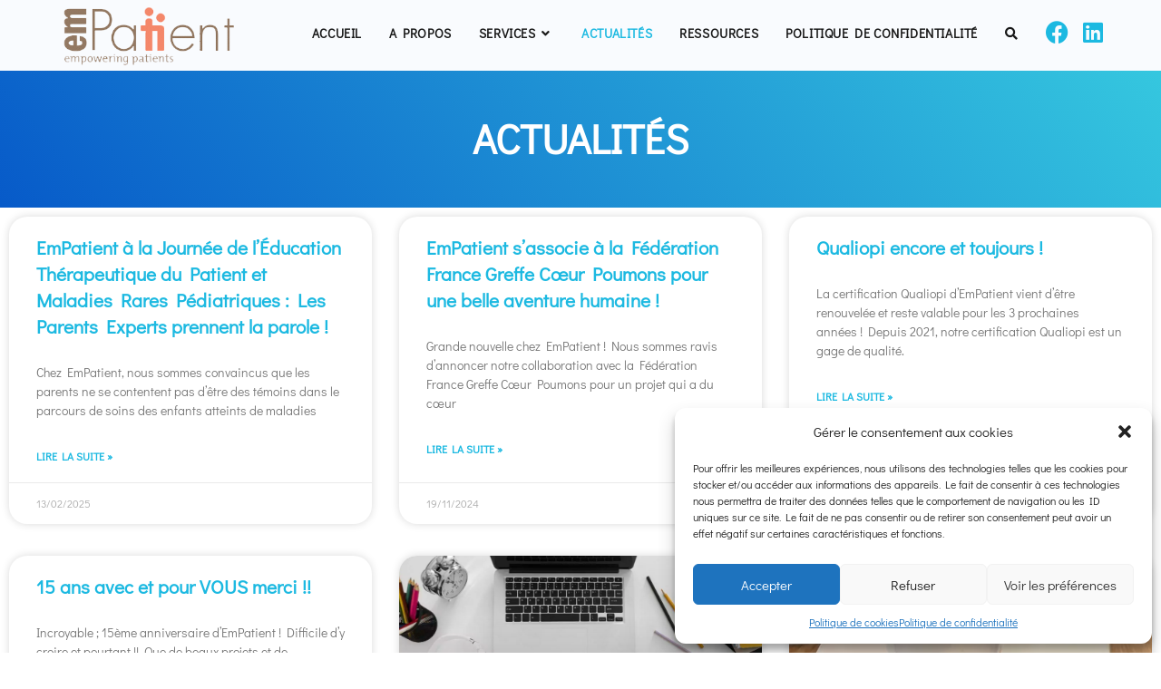

--- FILE ---
content_type: text/html; charset=UTF-8
request_url: https://www.empatient.fr/actualites-empatient/
body_size: 17336
content:
<!DOCTYPE html>
<html class="html" lang="fr-FR">
<head>
	<meta charset="UTF-8">
	<link rel="profile" href="https://gmpg.org/xfn/11">

	<title>Actualités | EmPatient</title>
<meta name='robots' content='noindex, nofollow' />
	<style>img:is([sizes="auto" i], [sizes^="auto," i]) { contain-intrinsic-size: 3000px 1500px }</style>
	<meta property="og:type" content="article" />
<meta property="og:title" content="Actualités" />
<meta property="og:url" content="https://www.empatient.fr/actualites-empatient/" />
<meta property="og:site_name" content="EmPatient" />
<meta name="twitter:card" content="summary_large_image" />
<meta name="twitter:title" content="Actualités" />
<meta name="twitter:site" content="@" />
<meta name="twitter:creator" content="@" />
<meta name="viewport" content="width=device-width, initial-scale=1"><meta name="description" content="EmPatient propose une gamme complète de services et de conseils qui permet d&#039;ancrer les projets d&#039;information, d&#039;accompagnement et d&#039;éducation patient">
<link rel="canonical" href="https://www.empatient.fr/actualites-empatient/">
<meta property="og:url" content="https://www.empatient.fr/actualites-empatient/">
<meta property="og:site_name" content="EmPatient">
<meta property="og:locale" content="fr_FR">
<meta property="og:type" content="article">
<meta property="article:author" content="https://www.facebook.com/EmPatientEP/">
<meta property="article:publisher" content="https://www.facebook.com/EmPatientEP/">
<meta property="og:title" content="Actualités | EmPatient">
<meta property="og:description" content="EmPatient propose une gamme complète de services et de conseils qui permet d&#039;ancrer les projets d&#039;information, d&#039;accompagnement et d&#039;éducation patient">
<meta property="og:image" content="https://www.empatient.fr/wp-content/uploads/2021/03/OG_FB.jpg">
<meta property="og:image:secure_url" content="https://www.empatient.fr/wp-content/uploads/2021/03/OG_FB.jpg">
<meta property="og:image:width" content="1640">
<meta property="og:image:height" content="856">
<meta property="og:image:alt" content="EmPatient">
<meta name="twitter:card" content="summary">
<meta name="twitter:title" content="Actualités | EmPatient">
<meta name="twitter:description" content="EmPatient propose une gamme complète de services et de conseils qui permet d&#039;ancrer les projets d&#039;information, d&#039;accompagnement et d&#039;éducation patient">
<meta name="twitter:image" content="https://www.empatient.fr/wp-content/uploads/2021/01/cropped-logo-extrait-3.png">
<link rel="alternate" type="application/rss+xml" title="EmPatient &raquo; Flux" href="https://www.empatient.fr/feed/" />
<link rel="alternate" type="application/rss+xml" title="EmPatient &raquo; Flux des commentaires" href="https://www.empatient.fr/comments/feed/" />
<style id='classic-theme-styles-inline-css'>
/*! This file is auto-generated */
.wp-block-button__link{color:#fff;background-color:#32373c;border-radius:9999px;box-shadow:none;text-decoration:none;padding:calc(.667em + 2px) calc(1.333em + 2px);font-size:1.125em}.wp-block-file__button{background:#32373c;color:#fff;text-decoration:none}
</style>
<style id='filebird-block-filebird-gallery-style-inline-css'>
ul.filebird-block-filebird-gallery{margin:auto!important;padding:0!important;width:100%}ul.filebird-block-filebird-gallery.layout-grid{display:grid;grid-gap:20px;align-items:stretch;grid-template-columns:repeat(var(--columns),1fr);justify-items:stretch}ul.filebird-block-filebird-gallery.layout-grid li img{border:1px solid #ccc;box-shadow:2px 2px 6px 0 rgba(0,0,0,.3);height:100%;max-width:100%;-o-object-fit:cover;object-fit:cover;width:100%}ul.filebird-block-filebird-gallery.layout-masonry{-moz-column-count:var(--columns);-moz-column-gap:var(--space);column-gap:var(--space);-moz-column-width:var(--min-width);columns:var(--min-width) var(--columns);display:block;overflow:auto}ul.filebird-block-filebird-gallery.layout-masonry li{margin-bottom:var(--space)}ul.filebird-block-filebird-gallery li{list-style:none}ul.filebird-block-filebird-gallery li figure{height:100%;margin:0;padding:0;position:relative;width:100%}ul.filebird-block-filebird-gallery li figure figcaption{background:linear-gradient(0deg,rgba(0,0,0,.7),rgba(0,0,0,.3) 70%,transparent);bottom:0;box-sizing:border-box;color:#fff;font-size:.8em;margin:0;max-height:100%;overflow:auto;padding:3em .77em .7em;position:absolute;text-align:center;width:100%;z-index:2}ul.filebird-block-filebird-gallery li figure figcaption a{color:inherit}

</style>
<style id='global-styles-inline-css'>
:root{--wp--preset--aspect-ratio--square: 1;--wp--preset--aspect-ratio--4-3: 4/3;--wp--preset--aspect-ratio--3-4: 3/4;--wp--preset--aspect-ratio--3-2: 3/2;--wp--preset--aspect-ratio--2-3: 2/3;--wp--preset--aspect-ratio--16-9: 16/9;--wp--preset--aspect-ratio--9-16: 9/16;--wp--preset--color--black: #000000;--wp--preset--color--cyan-bluish-gray: #abb8c3;--wp--preset--color--white: #ffffff;--wp--preset--color--pale-pink: #f78da7;--wp--preset--color--vivid-red: #cf2e2e;--wp--preset--color--luminous-vivid-orange: #ff6900;--wp--preset--color--luminous-vivid-amber: #fcb900;--wp--preset--color--light-green-cyan: #7bdcb5;--wp--preset--color--vivid-green-cyan: #00d084;--wp--preset--color--pale-cyan-blue: #8ed1fc;--wp--preset--color--vivid-cyan-blue: #0693e3;--wp--preset--color--vivid-purple: #9b51e0;--wp--preset--gradient--vivid-cyan-blue-to-vivid-purple: linear-gradient(135deg,rgba(6,147,227,1) 0%,rgb(155,81,224) 100%);--wp--preset--gradient--light-green-cyan-to-vivid-green-cyan: linear-gradient(135deg,rgb(122,220,180) 0%,rgb(0,208,130) 100%);--wp--preset--gradient--luminous-vivid-amber-to-luminous-vivid-orange: linear-gradient(135deg,rgba(252,185,0,1) 0%,rgba(255,105,0,1) 100%);--wp--preset--gradient--luminous-vivid-orange-to-vivid-red: linear-gradient(135deg,rgba(255,105,0,1) 0%,rgb(207,46,46) 100%);--wp--preset--gradient--very-light-gray-to-cyan-bluish-gray: linear-gradient(135deg,rgb(238,238,238) 0%,rgb(169,184,195) 100%);--wp--preset--gradient--cool-to-warm-spectrum: linear-gradient(135deg,rgb(74,234,220) 0%,rgb(151,120,209) 20%,rgb(207,42,186) 40%,rgb(238,44,130) 60%,rgb(251,105,98) 80%,rgb(254,248,76) 100%);--wp--preset--gradient--blush-light-purple: linear-gradient(135deg,rgb(255,206,236) 0%,rgb(152,150,240) 100%);--wp--preset--gradient--blush-bordeaux: linear-gradient(135deg,rgb(254,205,165) 0%,rgb(254,45,45) 50%,rgb(107,0,62) 100%);--wp--preset--gradient--luminous-dusk: linear-gradient(135deg,rgb(255,203,112) 0%,rgb(199,81,192) 50%,rgb(65,88,208) 100%);--wp--preset--gradient--pale-ocean: linear-gradient(135deg,rgb(255,245,203) 0%,rgb(182,227,212) 50%,rgb(51,167,181) 100%);--wp--preset--gradient--electric-grass: linear-gradient(135deg,rgb(202,248,128) 0%,rgb(113,206,126) 100%);--wp--preset--gradient--midnight: linear-gradient(135deg,rgb(2,3,129) 0%,rgb(40,116,252) 100%);--wp--preset--font-size--small: 13px;--wp--preset--font-size--medium: 20px;--wp--preset--font-size--large: 36px;--wp--preset--font-size--x-large: 42px;--wp--preset--spacing--20: 0.44rem;--wp--preset--spacing--30: 0.67rem;--wp--preset--spacing--40: 1rem;--wp--preset--spacing--50: 1.5rem;--wp--preset--spacing--60: 2.25rem;--wp--preset--spacing--70: 3.38rem;--wp--preset--spacing--80: 5.06rem;--wp--preset--shadow--natural: 6px 6px 9px rgba(0, 0, 0, 0.2);--wp--preset--shadow--deep: 12px 12px 50px rgba(0, 0, 0, 0.4);--wp--preset--shadow--sharp: 6px 6px 0px rgba(0, 0, 0, 0.2);--wp--preset--shadow--outlined: 6px 6px 0px -3px rgba(255, 255, 255, 1), 6px 6px rgba(0, 0, 0, 1);--wp--preset--shadow--crisp: 6px 6px 0px rgba(0, 0, 0, 1);}:where(.is-layout-flex){gap: 0.5em;}:where(.is-layout-grid){gap: 0.5em;}body .is-layout-flex{display: flex;}.is-layout-flex{flex-wrap: wrap;align-items: center;}.is-layout-flex > :is(*, div){margin: 0;}body .is-layout-grid{display: grid;}.is-layout-grid > :is(*, div){margin: 0;}:where(.wp-block-columns.is-layout-flex){gap: 2em;}:where(.wp-block-columns.is-layout-grid){gap: 2em;}:where(.wp-block-post-template.is-layout-flex){gap: 1.25em;}:where(.wp-block-post-template.is-layout-grid){gap: 1.25em;}.has-black-color{color: var(--wp--preset--color--black) !important;}.has-cyan-bluish-gray-color{color: var(--wp--preset--color--cyan-bluish-gray) !important;}.has-white-color{color: var(--wp--preset--color--white) !important;}.has-pale-pink-color{color: var(--wp--preset--color--pale-pink) !important;}.has-vivid-red-color{color: var(--wp--preset--color--vivid-red) !important;}.has-luminous-vivid-orange-color{color: var(--wp--preset--color--luminous-vivid-orange) !important;}.has-luminous-vivid-amber-color{color: var(--wp--preset--color--luminous-vivid-amber) !important;}.has-light-green-cyan-color{color: var(--wp--preset--color--light-green-cyan) !important;}.has-vivid-green-cyan-color{color: var(--wp--preset--color--vivid-green-cyan) !important;}.has-pale-cyan-blue-color{color: var(--wp--preset--color--pale-cyan-blue) !important;}.has-vivid-cyan-blue-color{color: var(--wp--preset--color--vivid-cyan-blue) !important;}.has-vivid-purple-color{color: var(--wp--preset--color--vivid-purple) !important;}.has-black-background-color{background-color: var(--wp--preset--color--black) !important;}.has-cyan-bluish-gray-background-color{background-color: var(--wp--preset--color--cyan-bluish-gray) !important;}.has-white-background-color{background-color: var(--wp--preset--color--white) !important;}.has-pale-pink-background-color{background-color: var(--wp--preset--color--pale-pink) !important;}.has-vivid-red-background-color{background-color: var(--wp--preset--color--vivid-red) !important;}.has-luminous-vivid-orange-background-color{background-color: var(--wp--preset--color--luminous-vivid-orange) !important;}.has-luminous-vivid-amber-background-color{background-color: var(--wp--preset--color--luminous-vivid-amber) !important;}.has-light-green-cyan-background-color{background-color: var(--wp--preset--color--light-green-cyan) !important;}.has-vivid-green-cyan-background-color{background-color: var(--wp--preset--color--vivid-green-cyan) !important;}.has-pale-cyan-blue-background-color{background-color: var(--wp--preset--color--pale-cyan-blue) !important;}.has-vivid-cyan-blue-background-color{background-color: var(--wp--preset--color--vivid-cyan-blue) !important;}.has-vivid-purple-background-color{background-color: var(--wp--preset--color--vivid-purple) !important;}.has-black-border-color{border-color: var(--wp--preset--color--black) !important;}.has-cyan-bluish-gray-border-color{border-color: var(--wp--preset--color--cyan-bluish-gray) !important;}.has-white-border-color{border-color: var(--wp--preset--color--white) !important;}.has-pale-pink-border-color{border-color: var(--wp--preset--color--pale-pink) !important;}.has-vivid-red-border-color{border-color: var(--wp--preset--color--vivid-red) !important;}.has-luminous-vivid-orange-border-color{border-color: var(--wp--preset--color--luminous-vivid-orange) !important;}.has-luminous-vivid-amber-border-color{border-color: var(--wp--preset--color--luminous-vivid-amber) !important;}.has-light-green-cyan-border-color{border-color: var(--wp--preset--color--light-green-cyan) !important;}.has-vivid-green-cyan-border-color{border-color: var(--wp--preset--color--vivid-green-cyan) !important;}.has-pale-cyan-blue-border-color{border-color: var(--wp--preset--color--pale-cyan-blue) !important;}.has-vivid-cyan-blue-border-color{border-color: var(--wp--preset--color--vivid-cyan-blue) !important;}.has-vivid-purple-border-color{border-color: var(--wp--preset--color--vivid-purple) !important;}.has-vivid-cyan-blue-to-vivid-purple-gradient-background{background: var(--wp--preset--gradient--vivid-cyan-blue-to-vivid-purple) !important;}.has-light-green-cyan-to-vivid-green-cyan-gradient-background{background: var(--wp--preset--gradient--light-green-cyan-to-vivid-green-cyan) !important;}.has-luminous-vivid-amber-to-luminous-vivid-orange-gradient-background{background: var(--wp--preset--gradient--luminous-vivid-amber-to-luminous-vivid-orange) !important;}.has-luminous-vivid-orange-to-vivid-red-gradient-background{background: var(--wp--preset--gradient--luminous-vivid-orange-to-vivid-red) !important;}.has-very-light-gray-to-cyan-bluish-gray-gradient-background{background: var(--wp--preset--gradient--very-light-gray-to-cyan-bluish-gray) !important;}.has-cool-to-warm-spectrum-gradient-background{background: var(--wp--preset--gradient--cool-to-warm-spectrum) !important;}.has-blush-light-purple-gradient-background{background: var(--wp--preset--gradient--blush-light-purple) !important;}.has-blush-bordeaux-gradient-background{background: var(--wp--preset--gradient--blush-bordeaux) !important;}.has-luminous-dusk-gradient-background{background: var(--wp--preset--gradient--luminous-dusk) !important;}.has-pale-ocean-gradient-background{background: var(--wp--preset--gradient--pale-ocean) !important;}.has-electric-grass-gradient-background{background: var(--wp--preset--gradient--electric-grass) !important;}.has-midnight-gradient-background{background: var(--wp--preset--gradient--midnight) !important;}.has-small-font-size{font-size: var(--wp--preset--font-size--small) !important;}.has-medium-font-size{font-size: var(--wp--preset--font-size--medium) !important;}.has-large-font-size{font-size: var(--wp--preset--font-size--large) !important;}.has-x-large-font-size{font-size: var(--wp--preset--font-size--x-large) !important;}
:where(.wp-block-post-template.is-layout-flex){gap: 1.25em;}:where(.wp-block-post-template.is-layout-grid){gap: 1.25em;}
:where(.wp-block-columns.is-layout-flex){gap: 2em;}:where(.wp-block-columns.is-layout-grid){gap: 2em;}
:root :where(.wp-block-pullquote){font-size: 1.5em;line-height: 1.6;}
</style>
<link rel='stylesheet' id='wpo_min-header-0-css' href='https://www.empatient.fr/wp-content/cache/wpo-minify/1760974803/assets/wpo-minify-header-ebef9256.min.css' media='all' />
<script src="https://www.empatient.fr/wp-content/cache/wpo-minify/1760974803/assets/wpo-minify-header-f5231780.min.js" id="wpo_min-header-0-js"></script>
<link rel="https://api.w.org/" href="https://www.empatient.fr/wp-json/" /><link rel="alternate" title="JSON" type="application/json" href="https://www.empatient.fr/wp-json/wp/v2/pages/318" />
<link rel='shortlink' href='https://www.empatient.fr/?p=318' />
<link rel="alternate" title="oEmbed (JSON)" type="application/json+oembed" href="https://www.empatient.fr/wp-json/oembed/1.0/embed?url=https%3A%2F%2Fwww.empatient.fr%2Factualites-empatient%2F" />
<link rel="alternate" title="oEmbed (XML)" type="text/xml+oembed" href="https://www.empatient.fr/wp-json/oembed/1.0/embed?url=https%3A%2F%2Fwww.empatient.fr%2Factualites-empatient%2F&#038;format=xml" />
			<style>.cmplz-hidden {
					display: none !important;
				}</style><meta name="generator" content="Elementor 3.32.4; features: additional_custom_breakpoints; settings: css_print_method-internal, google_font-enabled, font_display-auto">
			<style>
				.e-con.e-parent:nth-of-type(n+4):not(.e-lazyloaded):not(.e-no-lazyload),
				.e-con.e-parent:nth-of-type(n+4):not(.e-lazyloaded):not(.e-no-lazyload) * {
					background-image: none !important;
				}
				@media screen and (max-height: 1024px) {
					.e-con.e-parent:nth-of-type(n+3):not(.e-lazyloaded):not(.e-no-lazyload),
					.e-con.e-parent:nth-of-type(n+3):not(.e-lazyloaded):not(.e-no-lazyload) * {
						background-image: none !important;
					}
				}
				@media screen and (max-height: 640px) {
					.e-con.e-parent:nth-of-type(n+2):not(.e-lazyloaded):not(.e-no-lazyload),
					.e-con.e-parent:nth-of-type(n+2):not(.e-lazyloaded):not(.e-no-lazyload) * {
						background-image: none !important;
					}
				}
			</style>
			<link rel="icon" href="https://www.empatient.fr/wp-content/uploads/2021/03/cropped-logo_empatient_100_engage-32x32.png" sizes="32x32" />
<link rel="icon" href="https://www.empatient.fr/wp-content/uploads/2021/03/cropped-logo_empatient_100_engage-192x192.png" sizes="192x192" />
<link rel="apple-touch-icon" href="https://www.empatient.fr/wp-content/uploads/2021/03/cropped-logo_empatient_100_engage-180x180.png" />
<meta name="msapplication-TileImage" content="https://www.empatient.fr/wp-content/uploads/2021/03/cropped-logo_empatient_100_engage-270x270.png" />
<!-- OceanWP CSS -->
<style type="text/css">
/* Colors */a:hover,a.light:hover,.theme-heading .text::before,.theme-heading .text::after,#top-bar-content >a:hover,#top-bar-social li.oceanwp-email a:hover,#site-navigation-wrap .dropdown-menu >li >a:hover,#site-header.medium-header #medium-searchform button:hover,.oceanwp-mobile-menu-icon a:hover,.blog-entry.post .blog-entry-header .entry-title a:hover,.blog-entry.post .blog-entry-readmore a:hover,.blog-entry.thumbnail-entry .blog-entry-category a,ul.meta li a:hover,.dropcap,.single nav.post-navigation .nav-links .title,body .related-post-title a:hover,body #wp-calendar caption,body .contact-info-widget.default i,body .contact-info-widget.big-icons i,body .custom-links-widget .oceanwp-custom-links li a:hover,body .custom-links-widget .oceanwp-custom-links li a:hover:before,body .posts-thumbnails-widget li a:hover,body .social-widget li.oceanwp-email a:hover,.comment-author .comment-meta .comment-reply-link,#respond #cancel-comment-reply-link:hover,#footer-widgets .footer-box a:hover,#footer-bottom a:hover,#footer-bottom #footer-bottom-menu a:hover,.sidr a:hover,.sidr-class-dropdown-toggle:hover,.sidr-class-menu-item-has-children.active >a,.sidr-class-menu-item-has-children.active >a >.sidr-class-dropdown-toggle,input[type=checkbox]:checked:before{color:#1cb9e1}.single nav.post-navigation .nav-links .title .owp-icon use,.blog-entry.post .blog-entry-readmore a:hover .owp-icon use,body .contact-info-widget.default .owp-icon use,body .contact-info-widget.big-icons .owp-icon use{stroke:#1cb9e1}input[type="button"],input[type="reset"],input[type="submit"],button[type="submit"],.button,#site-navigation-wrap .dropdown-menu >li.btn >a >span,.thumbnail:hover i,.thumbnail:hover .link-post-svg-icon,.post-quote-content,.omw-modal .omw-close-modal,body .contact-info-widget.big-icons li:hover i,body .contact-info-widget.big-icons li:hover .owp-icon,body div.wpforms-container-full .wpforms-form input[type=submit],body div.wpforms-container-full .wpforms-form button[type=submit],body div.wpforms-container-full .wpforms-form .wpforms-page-button,.woocommerce-cart .wp-element-button,.woocommerce-checkout .wp-element-button,.wp-block-button__link{background-color:#1cb9e1}.widget-title{border-color:#1cb9e1}blockquote{border-color:#1cb9e1}.wp-block-quote{border-color:#1cb9e1}#searchform-dropdown{border-color:#1cb9e1}.dropdown-menu .sub-menu{border-color:#1cb9e1}.blog-entry.large-entry .blog-entry-readmore a:hover{border-color:#1cb9e1}.oceanwp-newsletter-form-wrap input[type="email"]:focus{border-color:#1cb9e1}.social-widget li.oceanwp-email a:hover{border-color:#1cb9e1}#respond #cancel-comment-reply-link:hover{border-color:#1cb9e1}body .contact-info-widget.big-icons li:hover i{border-color:#1cb9e1}body .contact-info-widget.big-icons li:hover .owp-icon{border-color:#1cb9e1}#footer-widgets .oceanwp-newsletter-form-wrap input[type="email"]:focus{border-color:#1cb9e1}input[type="button"]:hover,input[type="reset"]:hover,input[type="submit"]:hover,button[type="submit"]:hover,input[type="button"]:focus,input[type="reset"]:focus,input[type="submit"]:focus,button[type="submit"]:focus,.button:hover,.button:focus,#site-navigation-wrap .dropdown-menu >li.btn >a:hover >span,.post-quote-author,.omw-modal .omw-close-modal:hover,body div.wpforms-container-full .wpforms-form input[type=submit]:hover,body div.wpforms-container-full .wpforms-form button[type=submit]:hover,body div.wpforms-container-full .wpforms-form .wpforms-page-button:hover,.woocommerce-cart .wp-element-button:hover,.woocommerce-checkout .wp-element-button:hover,.wp-block-button__link:hover{background-color:#f3886f}a{color:#1cb9e1}a .owp-icon use{stroke:#1cb9e1}a:hover{color:#f3886f}a:hover .owp-icon use{stroke:#f3886f}body .theme-button,body input[type="submit"],body button[type="submit"],body button,body .button,body div.wpforms-container-full .wpforms-form input[type=submit],body div.wpforms-container-full .wpforms-form button[type=submit],body div.wpforms-container-full .wpforms-form .wpforms-page-button,.woocommerce-cart .wp-element-button,.woocommerce-checkout .wp-element-button,.wp-block-button__link{background-color:#1cb9e1}body .theme-button:hover,body input[type="submit"]:hover,body button[type="submit"]:hover,body button:hover,body .button:hover,body div.wpforms-container-full .wpforms-form input[type=submit]:hover,body div.wpforms-container-full .wpforms-form input[type=submit]:active,body div.wpforms-container-full .wpforms-form button[type=submit]:hover,body div.wpforms-container-full .wpforms-form button[type=submit]:active,body div.wpforms-container-full .wpforms-form .wpforms-page-button:hover,body div.wpforms-container-full .wpforms-form .wpforms-page-button:active,.woocommerce-cart .wp-element-button:hover,.woocommerce-checkout .wp-element-button:hover,.wp-block-button__link:hover{background-color:#f3886f}body .theme-button,body input[type="submit"],body button[type="submit"],body button,body .button,body div.wpforms-container-full .wpforms-form input[type=submit],body div.wpforms-container-full .wpforms-form button[type=submit],body div.wpforms-container-full .wpforms-form .wpforms-page-button,.woocommerce-cart .wp-element-button,.woocommerce-checkout .wp-element-button,.wp-block-button__link{border-color:#ffffff}body .theme-button:hover,body input[type="submit"]:hover,body button[type="submit"]:hover,body button:hover,body .button:hover,body div.wpforms-container-full .wpforms-form input[type=submit]:hover,body div.wpforms-container-full .wpforms-form input[type=submit]:active,body div.wpforms-container-full .wpforms-form button[type=submit]:hover,body div.wpforms-container-full .wpforms-form button[type=submit]:active,body div.wpforms-container-full .wpforms-form .wpforms-page-button:hover,body div.wpforms-container-full .wpforms-form .wpforms-page-button:active,.woocommerce-cart .wp-element-button:hover,.woocommerce-checkout .wp-element-button:hover,.wp-block-button__link:hover{border-color:#ffffff}.page-header .page-header-title,.page-header.background-image-page-header .page-header-title{color:#ffffff}body{color:#181818}h1,h2,h3,h4,h5,h6,.theme-heading,.widget-title,.oceanwp-widget-recent-posts-title,.comment-reply-title,.entry-title,.sidebar-box .widget-title{color:#181818}/* OceanWP Style Settings CSS */.container{width:1600px}body{background-position:center right}body{background-repeat:no-repeat}body{background-size:cover}.theme-button,input[type="submit"],button[type="submit"],button,.button,body div.wpforms-container-full .wpforms-form input[type=submit],body div.wpforms-container-full .wpforms-form button[type=submit],body div.wpforms-container-full .wpforms-form .wpforms-page-button{border-style:solid}.theme-button,input[type="submit"],button[type="submit"],button,.button,body div.wpforms-container-full .wpforms-form input[type=submit],body div.wpforms-container-full .wpforms-form button[type=submit],body div.wpforms-container-full .wpforms-form .wpforms-page-button{border-width:1px}form input[type="text"],form input[type="password"],form input[type="email"],form input[type="url"],form input[type="date"],form input[type="month"],form input[type="time"],form input[type="datetime"],form input[type="datetime-local"],form input[type="week"],form input[type="number"],form input[type="search"],form input[type="tel"],form input[type="color"],form select,form textarea,.woocommerce .woocommerce-checkout .select2-container--default .select2-selection--single{border-style:solid}body div.wpforms-container-full .wpforms-form input[type=date],body div.wpforms-container-full .wpforms-form input[type=datetime],body div.wpforms-container-full .wpforms-form input[type=datetime-local],body div.wpforms-container-full .wpforms-form input[type=email],body div.wpforms-container-full .wpforms-form input[type=month],body div.wpforms-container-full .wpforms-form input[type=number],body div.wpforms-container-full .wpforms-form input[type=password],body div.wpforms-container-full .wpforms-form input[type=range],body div.wpforms-container-full .wpforms-form input[type=search],body div.wpforms-container-full .wpforms-form input[type=tel],body div.wpforms-container-full .wpforms-form input[type=text],body div.wpforms-container-full .wpforms-form input[type=time],body div.wpforms-container-full .wpforms-form input[type=url],body div.wpforms-container-full .wpforms-form input[type=week],body div.wpforms-container-full .wpforms-form select,body div.wpforms-container-full .wpforms-form textarea{border-style:solid}form input[type="text"],form input[type="password"],form input[type="email"],form input[type="url"],form input[type="date"],form input[type="month"],form input[type="time"],form input[type="datetime"],form input[type="datetime-local"],form input[type="week"],form input[type="number"],form input[type="search"],form input[type="tel"],form input[type="color"],form select,form textarea{border-radius:3px}body div.wpforms-container-full .wpforms-form input[type=date],body div.wpforms-container-full .wpforms-form input[type=datetime],body div.wpforms-container-full .wpforms-form input[type=datetime-local],body div.wpforms-container-full .wpforms-form input[type=email],body div.wpforms-container-full .wpforms-form input[type=month],body div.wpforms-container-full .wpforms-form input[type=number],body div.wpforms-container-full .wpforms-form input[type=password],body div.wpforms-container-full .wpforms-form input[type=range],body div.wpforms-container-full .wpforms-form input[type=search],body div.wpforms-container-full .wpforms-form input[type=tel],body div.wpforms-container-full .wpforms-form input[type=text],body div.wpforms-container-full .wpforms-form input[type=time],body div.wpforms-container-full .wpforms-form input[type=url],body div.wpforms-container-full .wpforms-form input[type=week],body div.wpforms-container-full .wpforms-form select,body div.wpforms-container-full .wpforms-form textarea{border-radius:3px}/* Header */#site-header,.has-transparent-header .is-sticky #site-header,.has-vh-transparent .is-sticky #site-header.vertical-header,#searchform-header-replace{background-color:#f9fbfe}#site-header.has-header-media .overlay-header-media{background-color:rgba(0,0,0,0.5)}#site-header{border-color:rgba(255,255,255,0)}#site-logo #site-logo-inner a img,#site-header.center-header #site-navigation-wrap .middle-site-logo a img{max-width:200px}.effect-one #site-navigation-wrap .dropdown-menu >li >a.menu-link >span:after,.effect-three #site-navigation-wrap .dropdown-menu >li >a.menu-link >span:after,.effect-five #site-navigation-wrap .dropdown-menu >li >a.menu-link >span:before,.effect-five #site-navigation-wrap .dropdown-menu >li >a.menu-link >span:after,.effect-nine #site-navigation-wrap .dropdown-menu >li >a.menu-link >span:before,.effect-nine #site-navigation-wrap .dropdown-menu >li >a.menu-link >span:after{background-color:#967961}.effect-four #site-navigation-wrap .dropdown-menu >li >a.menu-link >span:before,.effect-four #site-navigation-wrap .dropdown-menu >li >a.menu-link >span:after,.effect-seven #site-navigation-wrap .dropdown-menu >li >a.menu-link:hover >span:after,.effect-seven #site-navigation-wrap .dropdown-menu >li.sfHover >a.menu-link >span:after{color:#967961}.effect-seven #site-navigation-wrap .dropdown-menu >li >a.menu-link:hover >span:after,.effect-seven #site-navigation-wrap .dropdown-menu >li.sfHover >a.menu-link >span:after{text-shadow:10px 0 #967961,-10px 0 #967961}#site-navigation-wrap .dropdown-menu >li >a,.oceanwp-mobile-menu-icon a,#searchform-header-replace-close{color:#181818}#site-navigation-wrap .dropdown-menu >li >a .owp-icon use,.oceanwp-mobile-menu-icon a .owp-icon use,#searchform-header-replace-close .owp-icon use{stroke:#181818}#site-navigation-wrap .dropdown-menu >li >a:hover,.oceanwp-mobile-menu-icon a:hover,#searchform-header-replace-close:hover{color:#f3886f}#site-navigation-wrap .dropdown-menu >li >a:hover .owp-icon use,.oceanwp-mobile-menu-icon a:hover .owp-icon use,#searchform-header-replace-close:hover .owp-icon use{stroke:#f3886f}#site-navigation-wrap .dropdown-menu >.current-menu-item >a,#site-navigation-wrap .dropdown-menu >.current-menu-ancestor >a,#site-navigation-wrap .dropdown-menu >.current-menu-item >a:hover,#site-navigation-wrap .dropdown-menu >.current-menu-ancestor >a:hover{color:#1cb9e1}.dropdown-menu .sub-menu,#searchform-dropdown,.current-shop-items-dropdown{border-color:#1cb9e1}.dropdown-menu ul li a.menu-link:hover{color:#f3886f}.dropdown-menu ul li a.menu-link:hover .owp-icon use{stroke:#f3886f}.dropdown-menu ul li a.menu-link:hover{background-color:#ffffff}.oceanwp-social-menu ul li a,.oceanwp-social-menu .colored ul li a,.oceanwp-social-menu .minimal ul li a,.oceanwp-social-menu .dark ul li a{font-size:25px}.oceanwp-social-menu ul li a .owp-icon,.oceanwp-social-menu .colored ul li a .owp-icon,.oceanwp-social-menu .minimal ul li a .owp-icon,.oceanwp-social-menu .dark ul li a .owp-icon{width:25px;height:25px}.oceanwp-social-menu.simple-social ul li a{background-color:rgba(255,255,255,0)}.oceanwp-social-menu.simple-social ul li a{color:#1cb9e1}.oceanwp-social-menu.simple-social ul li a .owp-icon use{stroke:#1cb9e1}/* Topbar */#top-bar-social li a{font-size:18px}#top-bar-social li a{color:#1cb9e1}#top-bar-social li a .owp-icon use{stroke:#1cb9e1}#top-bar-social li a:hover{color:#f3886f!important}#top-bar-social li a:hover .owp-icon use{stroke:#f3886f!important}/* Blog CSS */.ocean-single-post-header ul.meta-item li a:hover{color:#333333}/* Sidebar */.sidebar-box .widget-title{color:#181818}.widget-title{border-color:#1cb9e1}.sidebar-box,.footer-box{color:#181818}/* Typography */body{font-family:'Didact Gothic';font-size:18px;line-height:1.5}h1,h2,h3,h4,h5,h6,.theme-heading,.widget-title,.oceanwp-widget-recent-posts-title,.comment-reply-title,.entry-title,.sidebar-box .widget-title{font-family:'Didact Gothic';line-height:1.5}h1{font-size:23px;line-height:1.4}h2{font-size:20px;line-height:1.4}h3{font-size:18px;line-height:1.4}h4{font-size:17px;line-height:1.4}h5{font-size:14px;line-height:1.4}h6{font-size:15px;line-height:1.4}.page-header .page-header-title,.page-header.background-image-page-header .page-header-title{font-size:32px;line-height:1.4}.page-header .page-subheading{font-size:15px;line-height:1.8}.site-breadcrumbs,.site-breadcrumbs a{font-size:13px;line-height:1.4}#top-bar-content,#top-bar-social-alt{font-size:12px;line-height:1.8}#site-logo a.site-logo-text{font-size:24px;line-height:1.8}#site-navigation-wrap .dropdown-menu >li >a,#site-header.full_screen-header .fs-dropdown-menu >li >a,#site-header.top-header #site-navigation-wrap .dropdown-menu >li >a,#site-header.center-header #site-navigation-wrap .dropdown-menu >li >a,#site-header.medium-header #site-navigation-wrap .dropdown-menu >li >a,.oceanwp-mobile-menu-icon a{font-family:'Didact Gothic';font-size:14px;font-weight:900;text-transform:uppercase}.dropdown-menu ul li a.menu-link,#site-header.full_screen-header .fs-dropdown-menu ul.sub-menu li a{font-family:'Didact Gothic';font-size:13px;line-height:1.5;letter-spacing:.6px;font-weight:900;text-transform:uppercase}.sidr-class-dropdown-menu li a,a.sidr-class-toggle-sidr-close,#mobile-dropdown ul li a,body #mobile-fullscreen ul li a{font-size:15px;line-height:1.8}.blog-entry.post .blog-entry-header .entry-title a{font-size:16px;line-height:1.4;font-weight:700}.ocean-single-post-header .single-post-title{font-size:34px;line-height:1.4;letter-spacing:.6px}.ocean-single-post-header ul.meta-item li,.ocean-single-post-header ul.meta-item li a{font-size:13px;line-height:1.4;letter-spacing:.6px}.ocean-single-post-header .post-author-name,.ocean-single-post-header .post-author-name a{font-size:14px;line-height:1.4;letter-spacing:.6px}.ocean-single-post-header .post-author-description{font-size:12px;line-height:1.4;letter-spacing:.6px}.single-post .entry-title{line-height:1.4;letter-spacing:.6px}.single-post ul.meta li,.single-post ul.meta li a{font-size:14px;line-height:1.4;letter-spacing:.6px}.sidebar-box .widget-title,.sidebar-box.widget_block .wp-block-heading{font-size:16px;line-height:1;letter-spacing:.1px;font-weight:600;text-transform:uppercase}.sidebar-box,.footer-box{font-size:15px;font-weight:600}#footer-widgets .footer-box .widget-title{font-size:13px;line-height:1;letter-spacing:1px}#footer-bottom #copyright{font-size:12px;line-height:1}#footer-bottom #footer-bottom-menu{font-size:12px;line-height:1}.woocommerce-store-notice.demo_store{line-height:2;letter-spacing:1.5px}.demo_store .woocommerce-store-notice__dismiss-link{line-height:2;letter-spacing:1.5px}.woocommerce ul.products li.product li.title h2,.woocommerce ul.products li.product li.title a{font-size:14px;line-height:1.5}.woocommerce ul.products li.product li.category,.woocommerce ul.products li.product li.category a{font-size:12px;line-height:1}.woocommerce ul.products li.product .price{font-size:18px;line-height:1}.woocommerce ul.products li.product .button,.woocommerce ul.products li.product .product-inner .added_to_cart{font-size:12px;line-height:1.5;letter-spacing:1px}.woocommerce ul.products li.owp-woo-cond-notice span,.woocommerce ul.products li.owp-woo-cond-notice a{font-size:16px;line-height:1;letter-spacing:1px;font-weight:600;text-transform:capitalize}.woocommerce div.product .product_title{font-size:24px;line-height:1.4;letter-spacing:.6px}.woocommerce div.product p.price{font-size:36px;line-height:1}.woocommerce .owp-btn-normal .summary form button.button,.woocommerce .owp-btn-big .summary form button.button,.woocommerce .owp-btn-very-big .summary form button.button{font-size:12px;line-height:1.5;letter-spacing:1px;text-transform:uppercase}.woocommerce div.owp-woo-single-cond-notice span,.woocommerce div.owp-woo-single-cond-notice a{font-size:18px;line-height:2;letter-spacing:1.5px;font-weight:600;text-transform:capitalize}.ocean-preloader--active .preloader-after-content{font-size:20px;line-height:1.8;letter-spacing:.6px}
</style></head>

<body data-cmplz=1 class="wp-singular page-template-default page page-id-318 wp-custom-logo wp-embed-responsive wp-theme-oceanwp theme--oceanwp oceanwp-theme dropdown-mobile default-breakpoint content-full-screen page-header-disabled has-blog-grid elementor-default elementor-kit-1976 elementor-page elementor-page-318" itemscope="itemscope" itemtype="https://schema.org/WebPage">

	
	
	<div id="outer-wrap" class="site clr">

		<a class="skip-link screen-reader-text" href="#main">Skip to content</a>

		
		<div id="wrap" class="clr">

			
			
<header id="site-header" class="minimal-header has-social effect-seven clr" data-height="74" itemscope="itemscope" itemtype="https://schema.org/WPHeader" role="banner">

	
					
			<div id="site-header-inner" class="clr container">

				
				

<div id="site-logo" class="clr" itemscope itemtype="https://schema.org/Brand" >

	
	<div id="site-logo-inner" class="clr">

		<a href="https://www.empatient.fr/" class="custom-logo-link" rel="home"><img width="301" height="116" src="https://www.empatient.fr/wp-content/uploads/2021/01/cropped-logo-extrait-3.png" class="custom-logo" alt="logo_empatient" decoding="async" /></a>
	</div><!-- #site-logo-inner -->

	
	
</div><!-- #site-logo -->


<div class="oceanwp-social-menu clr simple-social">

	<div class="social-menu-inner clr">

		
			<ul aria-label="Liens sociaux">

				<li class="oceanwp-facebook"><a href="https://www.facebook.com/EmPatientEP/" aria-label="Facebook (opens in a new tab)" target="_blank" rel="noopener noreferrer"><i class=" fab fa-facebook" aria-hidden="true" role="img"></i></a></li><li class="oceanwp-linkedin"><a href="https://fr.linkedin.com/company/empatient-empowering-patient-" aria-label="LinkedIn (opens in a new tab)" target="_blank" rel="noopener noreferrer"><i class=" fab fa-linkedin" aria-hidden="true" role="img"></i></a></li>
			</ul>

		
	</div>

</div>
			<div id="site-navigation-wrap" class="clr">
			
			
			
			<nav id="site-navigation" class="navigation main-navigation clr" itemscope="itemscope" itemtype="https://schema.org/SiteNavigationElement" role="navigation" >

				<ul id="menu-menu-principal" class="main-menu dropdown-menu sf-menu"><li id="menu-item-173" class="menu-item menu-item-type-post_type menu-item-object-page menu-item-home menu-item-173"><a href="https://www.empatient.fr/" class="menu-link"><span class="text-wrap">Accueil</span></a></li><li id="menu-item-316" class="menu-item menu-item-type-post_type menu-item-object-page menu-item-316"><a href="https://www.empatient.fr/a-propos-empatient-accompagnement-patient/" class="menu-link"><span class="text-wrap">A propos</span></a></li><li id="menu-item-280" class="menu-item menu-item-type-post_type menu-item-object-page menu-item-has-children dropdown menu-item-280 megamenu-li full-mega"><a href="https://www.empatient.fr/services-empatient-enquetes-formations-accompagnement-patients/" class="menu-link"><span class="text-wrap">Services<i class="nav-arrow fa fa-angle-down" aria-hidden="true" role="img"></i></span></a>
<ul class="megamenu col-5 sub-menu">
	<li id="menu-item-301" class="menu-item menu-item-type-post_type menu-item-object-page menu-item-301"><a href="https://www.empatient.fr/services-empatient-enquetes-formations-accompagnement-patients/enquetes-insights-patients/" class="menu-link"><span class="text-wrap"><i class="icon before line-icon icon-speech" aria-hidden="true"></i><span class="menu-text">Enquêtes &#038; Insights patients</span></span></a></li>	<li id="menu-item-300" class="menu-item menu-item-type-post_type menu-item-object-page menu-item-300"><a href="https://www.empatient.fr/services-empatient-enquetes-formations-accompagnement-patients/information-apprentissage-engagement-patients/" class="menu-link"><span class="text-wrap"><i class="icon before line-icon icon-graph" aria-hidden="true"></i><span class="menu-text">Information, Apprentissage &#038; Engagement patients</span></span></a></li>	<li id="menu-item-299" class="menu-item menu-item-type-post_type menu-item-object-page menu-item-299"><a href="https://www.empatient.fr/services-empatient-enquetes-formations-accompagnement-patients/formations-accompagnement-education-patients/" class="menu-link"><span class="text-wrap"><i class="icon before line-icon icon-book-open" aria-hidden="true"></i><span class="menu-text">Formations accompagnement &#038; éducation patients</span></span></a></li>	<li id="menu-item-298" class="menu-item menu-item-type-post_type menu-item-object-page menu-item-298"><a href="https://www.empatient.fr/services-empatient-enquetes-formations-accompagnement-patients/co-construction-partenariats-associatifs/" class="menu-link"><span class="text-wrap"><i class="icon before line-icon icon-people" aria-hidden="true"></i><span class="menu-text">Co-construction &#038; Partenariats associatifs</span></span></a></li>	<li id="menu-item-297" class="menu-item menu-item-type-post_type menu-item-object-page menu-item-297"><a href="https://www.empatient.fr/services-empatient-enquetes-formations-accompagnement-patients/evaluation-en-sante-publique/" class="menu-link"><span class="text-wrap"><i class="icon before line-icon icon-magnifier-add" aria-hidden="true"></i><span class="menu-text">Evaluation en santé publique</span></span></a></li></ul>
</li><li id="menu-item-320" class="menu-item menu-item-type-post_type menu-item-object-page current-menu-item page_item page-item-318 current_page_item menu-item-320"><a href="https://www.empatient.fr/actualites-empatient/" class="menu-link"><span class="text-wrap">Actualités</span></a></li><li id="menu-item-1701" class="menu-item menu-item-type-post_type menu-item-object-page menu-item-1701"><a href="https://www.empatient.fr/ressources-empatient-patients/" class="menu-link"><span class="text-wrap">Ressources</span></a></li><li id="menu-item-2540" class="menu-item menu-item-type-post_type menu-item-object-page menu-item-privacy-policy menu-item-2540"><a href="https://www.empatient.fr/politique-de-confidentialite/" class="menu-link"><span class="text-wrap">Politique de confidentialité</span></a></li><li class="search-toggle-li" ><a href="https://www.empatient.fr/#" class="site-search-toggle search-dropdown-toggle"><span class="screen-reader-text">Toggle website search</span><i class=" fas fa-search" aria-hidden="true" role="img"></i></a></li></ul>
<div id="searchform-dropdown" class="header-searchform-wrap clr" >
	
<form aria-label="Rechercher sur ce site" role="search" method="get" class="searchform" action="https://www.empatient.fr/">	
	<input aria-label="Insérer une requête de recherche" type="search" id="ocean-search-form-1" class="field" autocomplete="off" placeholder="Rechercher" name="s">
		</form>
</div><!-- #searchform-dropdown -->

			</nav><!-- #site-navigation -->

			
			
					</div><!-- #site-navigation-wrap -->
			
		
	
				
	
	<div class="oceanwp-mobile-menu-icon clr mobile-right">

		
		
		
		<a href="https://www.empatient.fr/#mobile-menu-toggle" class="mobile-menu"  aria-label="Menu mobile">
							<i class="fa fa-bars" aria-hidden="true"></i>
								<span class="oceanwp-text">Menu</span>
				<span class="oceanwp-close-text">Fermer</span>
						</a>

		
		
		
	</div><!-- #oceanwp-mobile-menu-navbar -->

	

			</div><!-- #site-header-inner -->

			
<div id="mobile-dropdown" class="clr" >

	<nav class="clr has-social" itemscope="itemscope" itemtype="https://schema.org/SiteNavigationElement">

		<ul id="menu-menu-principal-1" class="menu"><li class="menu-item menu-item-type-post_type menu-item-object-page menu-item-home menu-item-173"><a href="https://www.empatient.fr/">Accueil</a></li>
<li class="menu-item menu-item-type-post_type menu-item-object-page menu-item-316"><a href="https://www.empatient.fr/a-propos-empatient-accompagnement-patient/">A propos</a></li>
<li class="menu-item menu-item-type-post_type menu-item-object-page menu-item-has-children menu-item-280"><a href="https://www.empatient.fr/services-empatient-enquetes-formations-accompagnement-patients/">Services</a>
<ul class="sub-menu">
	<li class="menu-item menu-item-type-post_type menu-item-object-page menu-item-301"><a href="https://www.empatient.fr/services-empatient-enquetes-formations-accompagnement-patients/enquetes-insights-patients/"><i class="icon before line-icon icon-speech" aria-hidden="true"></i><span class="menu-text">Enquêtes &#038; Insights patients</span></a></li>
	<li class="menu-item menu-item-type-post_type menu-item-object-page menu-item-300"><a href="https://www.empatient.fr/services-empatient-enquetes-formations-accompagnement-patients/information-apprentissage-engagement-patients/"><i class="icon before line-icon icon-graph" aria-hidden="true"></i><span class="menu-text">Information, Apprentissage &#038; Engagement patients</span></a></li>
	<li class="menu-item menu-item-type-post_type menu-item-object-page menu-item-299"><a href="https://www.empatient.fr/services-empatient-enquetes-formations-accompagnement-patients/formations-accompagnement-education-patients/"><i class="icon before line-icon icon-book-open" aria-hidden="true"></i><span class="menu-text">Formations accompagnement &#038; éducation patients</span></a></li>
	<li class="menu-item menu-item-type-post_type menu-item-object-page menu-item-298"><a href="https://www.empatient.fr/services-empatient-enquetes-formations-accompagnement-patients/co-construction-partenariats-associatifs/"><i class="icon before line-icon icon-people" aria-hidden="true"></i><span class="menu-text">Co-construction &#038; Partenariats associatifs</span></a></li>
	<li class="menu-item menu-item-type-post_type menu-item-object-page menu-item-297"><a href="https://www.empatient.fr/services-empatient-enquetes-formations-accompagnement-patients/evaluation-en-sante-publique/"><i class="icon before line-icon icon-magnifier-add" aria-hidden="true"></i><span class="menu-text">Evaluation en santé publique</span></a></li>
</ul>
</li>
<li class="menu-item menu-item-type-post_type menu-item-object-page current-menu-item page_item page-item-318 current_page_item menu-item-320"><a href="https://www.empatient.fr/actualites-empatient/" aria-current="page">Actualités</a></li>
<li class="menu-item menu-item-type-post_type menu-item-object-page menu-item-1701"><a href="https://www.empatient.fr/ressources-empatient-patients/">Ressources</a></li>
<li class="menu-item menu-item-type-post_type menu-item-object-page menu-item-privacy-policy menu-item-2540"><a rel="privacy-policy" href="https://www.empatient.fr/politique-de-confidentialite/">Politique de confidentialité</a></li>
<li class="search-toggle-li" ><a href="https://www.empatient.fr/#" class="site-search-toggle search-dropdown-toggle"><span class="screen-reader-text">Toggle website search</span><i class=" fas fa-search" aria-hidden="true" role="img"></i></a></li></ul>
<div class="oceanwp-social-menu clr simple-social">

	<div class="social-menu-inner clr">

		
			<ul aria-label="Liens sociaux">

				<li class="oceanwp-facebook"><a href="https://www.facebook.com/EmPatientEP/" aria-label="Facebook (opens in a new tab)" target="_blank" rel="noopener noreferrer"><i class=" fab fa-facebook" aria-hidden="true" role="img"></i></a></li><li class="oceanwp-linkedin"><a href="https://fr.linkedin.com/company/empatient-empowering-patient-" aria-label="LinkedIn (opens in a new tab)" target="_blank" rel="noopener noreferrer"><i class=" fab fa-linkedin" aria-hidden="true" role="img"></i></a></li>
			</ul>

		
	</div>

</div>

<div id="mobile-menu-search" class="clr">
	<form aria-label="Rechercher sur ce site" method="get" action="https://www.empatient.fr/" class="mobile-searchform">
		<input aria-label="Insérer une requête de recherche" value="" class="field" id="ocean-mobile-search-2" type="search" name="s" autocomplete="off" placeholder="Rechercher" />
		<button aria-label="Envoyer la recherche" type="submit" class="searchform-submit">
			<i class=" fas fa-search" aria-hidden="true" role="img"></i>		</button>
					</form>
</div><!-- .mobile-menu-search -->

	</nav>

</div>

			
			
		
		
</header><!-- #site-header -->


			
			<main id="main" class="site-main clr"  role="main">

				
	
	<div id="content-wrap" class="container clr">

		
		<div id="primary" class="content-area clr">

			
			<div id="content" class="site-content clr">

				
				
<article class="single-page-article clr">

	
<div class="entry clr" itemprop="text">

	
			<div data-elementor-type="wp-page" data-elementor-id="318" class="elementor elementor-318" data-elementor-post-type="page">
						<section class="elementor-section elementor-top-section elementor-element elementor-element-479912d elementor-section-boxed elementor-section-height-default elementor-section-height-default" data-id="479912d" data-element_type="section" data-settings="{&quot;background_background&quot;:&quot;gradient&quot;}">
							<div class="elementor-background-overlay"></div>
							<div class="elementor-container elementor-column-gap-default">
					<div class="elementor-column elementor-col-100 elementor-top-column elementor-element elementor-element-502935b" data-id="502935b" data-element_type="column">
			<div class="elementor-widget-wrap elementor-element-populated">
						<div class="elementor-element elementor-element-a9bcdf7 elementor-widget elementor-widget-heading" data-id="a9bcdf7" data-element_type="widget" data-widget_type="heading.default">
				<div class="elementor-widget-container">
					<h1 class="elementor-heading-title elementor-size-default">Actualités</h1>				</div>
				</div>
					</div>
		</div>
					</div>
		</section>
				<section class="elementor-section elementor-top-section elementor-element elementor-element-f257465 elementor-section-boxed elementor-section-height-default elementor-section-height-default" data-id="f257465" data-element_type="section">
						<div class="elementor-container elementor-column-gap-default">
					<div class="elementor-column elementor-col-100 elementor-top-column elementor-element elementor-element-dd750c7" data-id="dd750c7" data-element_type="column">
			<div class="elementor-widget-wrap elementor-element-populated">
						<div class="elementor-element elementor-element-932cee0 elementor-grid-3 elementor-grid-tablet-2 elementor-grid-mobile-1 elementor-posts--thumbnail-top elementor-card-shadow-yes elementor-posts__hover-gradient elementor-widget elementor-widget-posts" data-id="932cee0" data-element_type="widget" data-settings="{&quot;pagination_type&quot;:&quot;numbers&quot;,&quot;cards_columns&quot;:&quot;3&quot;,&quot;cards_columns_tablet&quot;:&quot;2&quot;,&quot;cards_columns_mobile&quot;:&quot;1&quot;,&quot;cards_row_gap&quot;:{&quot;unit&quot;:&quot;px&quot;,&quot;size&quot;:35,&quot;sizes&quot;:[]},&quot;cards_row_gap_tablet&quot;:{&quot;unit&quot;:&quot;px&quot;,&quot;size&quot;:&quot;&quot;,&quot;sizes&quot;:[]},&quot;cards_row_gap_mobile&quot;:{&quot;unit&quot;:&quot;px&quot;,&quot;size&quot;:&quot;&quot;,&quot;sizes&quot;:[]}}" data-widget_type="posts.cards">
				<div class="elementor-widget-container">
							<div class="elementor-posts-container elementor-posts elementor-posts--skin-cards elementor-grid">
				<article class="elementor-post elementor-grid-item post-2641 post type-post status-publish format-standard hentry category-uncategorized entry">
			<div class="elementor-post__card">
				<div class="elementor-post__text">
				<h3 class="elementor-post__title">
			<a href="https://www.empatient.fr/empatient-a-la-journee-de-leducation-therapeutique-du-patient-et-maladies-rares-pediatriques-les-parents-experts-prennent-la-parole/" >
				EmPatient à la Journée de l’Éducation Thérapeutique du Patient et Maladies Rares Pédiatriques : Les Parents Experts prennent la parole !			</a>
		</h3>
				<div class="elementor-post__excerpt">
			<p>Chez EmPatient, nous sommes convaincus que les parents ne se contentent pas d’être des témoins dans le parcours de soins des enfants atteints de maladies</p>
		</div>
		
		<a class="elementor-post__read-more" href="https://www.empatient.fr/empatient-a-la-journee-de-leducation-therapeutique-du-patient-et-maladies-rares-pediatriques-les-parents-experts-prennent-la-parole/" aria-label="En savoir plus sur EmPatient à la Journée de l’Éducation Thérapeutique du Patient et Maladies Rares Pédiatriques : Les Parents Experts prennent la parole !" tabindex="-1" >
			Lire la suite »		</a>

				</div>
				<div class="elementor-post__meta-data">
					<span class="elementor-post-date">
			13/02/2025		</span>
				</div>
					</div>
		</article>
				<article class="elementor-post elementor-grid-item post-2633 post type-post status-publish format-standard hentry category-uncategorized entry">
			<div class="elementor-post__card">
				<div class="elementor-post__text">
				<h3 class="elementor-post__title">
			<a href="https://www.empatient.fr/empatient-sassocie-a-la-federation-france-greffe-coeur-poumons-pour-une-belle-aventure-humaine/" >
				EmPatient s’associe à la Fédération France Greffe Cœur Poumons pour une belle aventure humaine !			</a>
		</h3>
				<div class="elementor-post__excerpt">
			<p>Grande nouvelle chez EmPatient ! Nous sommes ravis d’annoncer notre collaboration avec la Fédération France Greffe Cœur Poumons pour un projet qui a du cœur</p>
		</div>
		
		<a class="elementor-post__read-more" href="https://www.empatient.fr/empatient-sassocie-a-la-federation-france-greffe-coeur-poumons-pour-une-belle-aventure-humaine/" aria-label="En savoir plus sur EmPatient s’associe à la Fédération France Greffe Cœur Poumons pour une belle aventure humaine !" tabindex="-1" >
			Lire la suite »		</a>

				</div>
				<div class="elementor-post__meta-data">
					<span class="elementor-post-date">
			19/11/2024		</span>
				</div>
					</div>
		</article>
				<article class="elementor-post elementor-grid-item post-2611 post type-post status-publish format-standard hentry category-uncategorized entry">
			<div class="elementor-post__card">
				<div class="elementor-post__text">
				<h3 class="elementor-post__title">
			<a href="https://www.empatient.fr/qualiopi-encore-et-toujours/" >
				Qualiopi encore et toujours !			</a>
		</h3>
				<div class="elementor-post__excerpt">
			<p>La certification Qualiopi d’EmPatient vient d’être renouvelée et reste valable pour les 3 prochaines années&nbsp;! Depuis 2021, notre certification Qualiopi est un gage de qualité.</p>
		</div>
		
		<a class="elementor-post__read-more" href="https://www.empatient.fr/qualiopi-encore-et-toujours/" aria-label="En savoir plus sur Qualiopi encore et toujours !" tabindex="-1" >
			Lire la suite »		</a>

				</div>
				<div class="elementor-post__meta-data">
					<span class="elementor-post-date">
			25/07/2024		</span>
				</div>
					</div>
		</article>
				<article class="elementor-post elementor-grid-item post-2604 post type-post status-publish format-standard hentry category-uncategorized entry">
			<div class="elementor-post__card">
				<div class="elementor-post__text">
				<h3 class="elementor-post__title">
			<a href="https://www.empatient.fr/15-ans-avec-et-pour-vous-merci/" >
				15 ans avec et pour VOUS merci !!			</a>
		</h3>
				<div class="elementor-post__excerpt">
			<p>Incroyable ; 15ème anniversaire d’EmPatient ! Difficile d’y croire et pourtant !!  Que de beaux projets et de formations réalisés ! 1000 mercis à Agnès, Alain, Anaïs, Annick, Assia,</p>
		</div>
		
		<a class="elementor-post__read-more" href="https://www.empatient.fr/15-ans-avec-et-pour-vous-merci/" aria-label="En savoir plus sur 15 ans avec et pour VOUS merci !!" tabindex="-1" >
			Lire la suite »		</a>

				</div>
				<div class="elementor-post__meta-data">
					<span class="elementor-post-date">
			18/07/2024		</span>
				</div>
					</div>
		</article>
				<article class="elementor-post elementor-grid-item post-2587 post type-post status-publish format-standard has-post-thumbnail hentry category-uncategorized entry has-media">
			<div class="elementor-post__card">
				<a class="elementor-post__thumbnail__link" href="https://www.empatient.fr/formation-vendredi-patients-intervenants-en-education-therapeutique/" tabindex="-1" ><div class="elementor-post__thumbnail"><img fetchpriority="high" decoding="async" width="1024" height="683" src="https://www.empatient.fr/wp-content/uploads/2023/02/close-up-hand-writing-notebook-top-view-1024x683-1.jpeg" class="attachment-large size-large wp-image-2526" alt="" srcset="https://www.empatient.fr/wp-content/uploads/2023/02/close-up-hand-writing-notebook-top-view-1024x683-1.jpeg 1024w, https://www.empatient.fr/wp-content/uploads/2023/02/close-up-hand-writing-notebook-top-view-1024x683-1-300x200.jpeg 300w, https://www.empatient.fr/wp-content/uploads/2023/02/close-up-hand-writing-notebook-top-view-1024x683-1-768x512.jpeg 768w" sizes="(max-width: 1024px) 100vw, 1024px" /></div></a>
				<div class="elementor-post__text">
				<h3 class="elementor-post__title">
			<a href="https://www.empatient.fr/formation-vendredi-patients-intervenants-en-education-therapeutique/" >
				Formation Vendredi Patients-Intervenants en éducation thérapeutique			</a>
		</h3>
				<div class="elementor-post__excerpt">
			<p>Une fois par an, EmPatient propose une formation ouverte avant tout aux représentants associatifs (et parfois à quelques professionnels de santé) en distantiel afin qu’ils</p>
		</div>
		
		<a class="elementor-post__read-more" href="https://www.empatient.fr/formation-vendredi-patients-intervenants-en-education-therapeutique/" aria-label="En savoir plus sur Formation Vendredi Patients-Intervenants en éducation thérapeutique" tabindex="-1" >
			Lire la suite »		</a>

				</div>
				<div class="elementor-post__meta-data">
					<span class="elementor-post-date">
			05/04/2024		</span>
				</div>
					</div>
		</article>
				<article class="elementor-post elementor-grid-item post-2582 post type-post status-publish format-standard has-post-thumbnail hentry category-uncategorized entry has-media">
			<div class="elementor-post__card">
				<a class="elementor-post__thumbnail__link" href="https://www.empatient.fr/premiere-formation-initiale-education-therapeutique-du-patient-pour-une-cpts/" tabindex="-1" ><div class="elementor-post__thumbnail"><img decoding="async" width="600" height="800" src="https://www.empatient.fr/wp-content/uploads/2024/04/IMG_CPTS_20240409_162626.jpg" class="attachment-large size-large wp-image-2592" alt="" srcset="https://www.empatient.fr/wp-content/uploads/2024/04/IMG_CPTS_20240409_162626.jpg 600w, https://www.empatient.fr/wp-content/uploads/2024/04/IMG_CPTS_20240409_162626-225x300.jpg 225w" sizes="(max-width: 600px) 100vw, 600px" /></div></a>
				<div class="elementor-post__text">
				<h3 class="elementor-post__title">
			<a href="https://www.empatient.fr/premiere-formation-initiale-education-therapeutique-du-patient-pour-une-cpts/" >
				Première formation initiale Éducation Thérapeutique du Patient pour une CPTS			</a>
		</h3>
				<div class="elementor-post__excerpt">
			<p>Première formation initiale Éducation Thérapeutique du Patient pour une CPTS @CPTSSolidar&nbsp;Rachida KHIATI&nbsp;de Romans sur Isère, grâce (on croise les doigts) à des financements FIF-PL et</p>
		</div>
		
		<a class="elementor-post__read-more" href="https://www.empatient.fr/premiere-formation-initiale-education-therapeutique-du-patient-pour-une-cpts/" aria-label="En savoir plus sur Première formation initiale Éducation Thérapeutique du Patient pour une CPTS" tabindex="-1" >
			Lire la suite »		</a>

				</div>
				<div class="elementor-post__meta-data">
					<span class="elementor-post-date">
			05/04/2024		</span>
				</div>
					</div>
		</article>
				</div>
		
				<div class="e-load-more-anchor" data-page="1" data-max-page="9" data-next-page="https://www.empatient.fr/actualites-empatient/2/"></div>
				<nav class="elementor-pagination" aria-label="Pagination">
			<span aria-current="page" class="page-numbers current"><span class="elementor-screen-only">Page</span>1</span>
<a class="page-numbers" href="https://www.empatient.fr/actualites-empatient/2/"><span class="elementor-screen-only">Page</span>2</a>
<a class="page-numbers" href="https://www.empatient.fr/actualites-empatient/3/"><span class="elementor-screen-only">Page</span>3</a>
<span class="page-numbers dots">…</span>
<a class="page-numbers" href="https://www.empatient.fr/actualites-empatient/9/"><span class="elementor-screen-only">Page</span>9</a>		</nav>
						</div>
				</div>
					</div>
		</div>
					</div>
		</section>
				</div>
		
	
</div>

</article>

				
			</div><!-- #content -->

			
		</div><!-- #primary -->

		
	</div><!-- #content-wrap -->

	

	</main><!-- #main -->

	
	
			<div data-elementor-type="footer" data-elementor-id="916" class="elementor elementor-916 elementor-location-footer" data-elementor-post-type="elementor_library">
					<section class="elementor-section elementor-top-section elementor-element elementor-element-6cdf5b5 elementor-section-boxed elementor-section-height-default elementor-section-height-default" data-id="6cdf5b5" data-element_type="section" data-settings="{&quot;background_background&quot;:&quot;classic&quot;}">
						<div class="elementor-container elementor-column-gap-default">
					<div class="elementor-column elementor-col-100 elementor-top-column elementor-element elementor-element-7f20f66" data-id="7f20f66" data-element_type="column">
			<div class="elementor-widget-wrap elementor-element-populated">
						<section class="elementor-section elementor-inner-section elementor-element elementor-element-0907e6a elementor-section-boxed elementor-section-height-default elementor-section-height-default" data-id="0907e6a" data-element_type="section">
						<div class="elementor-container elementor-column-gap-default">
					<div class="elementor-column elementor-col-33 elementor-inner-column elementor-element elementor-element-0ae1e66" data-id="0ae1e66" data-element_type="column">
			<div class="elementor-widget-wrap elementor-element-populated">
						<div class="elementor-element elementor-element-5f33449 elementor-widget elementor-widget-image" data-id="5f33449" data-element_type="widget" data-widget_type="image.default">
				<div class="elementor-widget-container">
															<img width="301" height="116" src="https://www.empatient.fr/wp-content/uploads/2021/01/logo-extrait.png" class="attachment-large size-large wp-image-170" alt="logo-extrait" />															</div>
				</div>
				<div class="elementor-element elementor-element-72a7bea elementor-widget elementor-widget-heading" data-id="72a7bea" data-element_type="widget" data-widget_type="heading.default">
				<div class="elementor-widget-container">
					<p class="elementor-heading-title elementor-size-default">Un pôle d'expertise stratégique et opérationnelle offrant une palette de solutions adaptées à l'évolution des enjeux de la santé.</p>				</div>
				</div>
				<div class="elementor-element elementor-element-2795f94 elementor-widget__width-auto elementor-widget elementor-widget-heading" data-id="2795f94" data-element_type="widget" data-widget_type="heading.default">
				<div class="elementor-widget-container">
					<p class="elementor-heading-title elementor-size-default">01.79.35.16.32</p>				</div>
				</div>
					</div>
		</div>
				<div class="elementor-column elementor-col-33 elementor-inner-column elementor-element elementor-element-05f00df" data-id="05f00df" data-element_type="column">
			<div class="elementor-widget-wrap">
							</div>
		</div>
				<div class="elementor-column elementor-col-33 elementor-inner-column elementor-element elementor-element-242ef2c" data-id="242ef2c" data-element_type="column">
			<div class="elementor-widget-wrap elementor-element-populated">
						<div class="elementor-element elementor-element-a878fba elementor-widget elementor-widget-heading" data-id="a878fba" data-element_type="widget" data-widget_type="heading.default">
				<div class="elementor-widget-container">
					<h3 class="elementor-heading-title elementor-size-default">Services</h3>				</div>
				</div>
				<div class="elementor-element elementor-element-195d270 elementor-nav-menu__align-start elementor-nav-menu--dropdown-none elementor-widget elementor-widget-nav-menu" data-id="195d270" data-element_type="widget" data-settings="{&quot;layout&quot;:&quot;vertical&quot;,&quot;submenu_icon&quot;:{&quot;value&quot;:&quot;&lt;i class=\&quot;\&quot;&gt;&lt;\/i&gt;&quot;,&quot;library&quot;:&quot;&quot;}}" data-widget_type="nav-menu.default">
				<div class="elementor-widget-container">
								<nav aria-label="Menu" class="elementor-nav-menu--main elementor-nav-menu__container elementor-nav-menu--layout-vertical e--pointer-text e--animation-none">
				<ul id="menu-1-195d270" class="elementor-nav-menu sm-vertical"><li class="menu-item menu-item-type-post_type menu-item-object-page menu-item-1456"><a href="https://www.empatient.fr/services-empatient-enquetes-formations-accompagnement-patients/enquetes-insights-patients/" class="elementor-item">Enquêtes &#038; Insights patients</a></li>
<li class="menu-item menu-item-type-post_type menu-item-object-page menu-item-1455"><a href="https://www.empatient.fr/services-empatient-enquetes-formations-accompagnement-patients/information-apprentissage-engagement-patients/" class="elementor-item">Information, Apprentissage &#038; Engagement patients</a></li>
<li class="menu-item menu-item-type-post_type menu-item-object-page menu-item-1454"><a href="https://www.empatient.fr/services-empatient-enquetes-formations-accompagnement-patients/formations-accompagnement-education-patients/" class="elementor-item">Formations accompagnement &#038; éducation patients</a></li>
<li class="menu-item menu-item-type-post_type menu-item-object-page menu-item-1453"><a href="https://www.empatient.fr/services-empatient-enquetes-formations-accompagnement-patients/co-construction-partenariats-associatifs/" class="elementor-item">Co-construction &#038; Partenariats associatifs</a></li>
<li class="menu-item menu-item-type-post_type menu-item-object-page menu-item-1452"><a href="https://www.empatient.fr/services-empatient-enquetes-formations-accompagnement-patients/evaluation-en-sante-publique/" class="elementor-item">Evaluation en santé publique</a></li>
</ul>			</nav>
						<nav class="elementor-nav-menu--dropdown elementor-nav-menu__container" aria-hidden="true">
				<ul id="menu-2-195d270" class="elementor-nav-menu sm-vertical"><li class="menu-item menu-item-type-post_type menu-item-object-page menu-item-1456"><a href="https://www.empatient.fr/services-empatient-enquetes-formations-accompagnement-patients/enquetes-insights-patients/" class="elementor-item" tabindex="-1">Enquêtes &#038; Insights patients</a></li>
<li class="menu-item menu-item-type-post_type menu-item-object-page menu-item-1455"><a href="https://www.empatient.fr/services-empatient-enquetes-formations-accompagnement-patients/information-apprentissage-engagement-patients/" class="elementor-item" tabindex="-1">Information, Apprentissage &#038; Engagement patients</a></li>
<li class="menu-item menu-item-type-post_type menu-item-object-page menu-item-1454"><a href="https://www.empatient.fr/services-empatient-enquetes-formations-accompagnement-patients/formations-accompagnement-education-patients/" class="elementor-item" tabindex="-1">Formations accompagnement &#038; éducation patients</a></li>
<li class="menu-item menu-item-type-post_type menu-item-object-page menu-item-1453"><a href="https://www.empatient.fr/services-empatient-enquetes-formations-accompagnement-patients/co-construction-partenariats-associatifs/" class="elementor-item" tabindex="-1">Co-construction &#038; Partenariats associatifs</a></li>
<li class="menu-item menu-item-type-post_type menu-item-object-page menu-item-1452"><a href="https://www.empatient.fr/services-empatient-enquetes-formations-accompagnement-patients/evaluation-en-sante-publique/" class="elementor-item" tabindex="-1">Evaluation en santé publique</a></li>
</ul>			</nav>
						</div>
				</div>
					</div>
		</div>
					</div>
		</section>
					</div>
		</div>
					</div>
		</section>
				<section class="elementor-section elementor-top-section elementor-element elementor-element-e5e87d4 elementor-section-boxed elementor-section-height-default elementor-section-height-default" data-id="e5e87d4" data-element_type="section" data-settings="{&quot;background_background&quot;:&quot;gradient&quot;}">
						<div class="elementor-container elementor-column-gap-default">
					<div class="elementor-column elementor-col-100 elementor-top-column elementor-element elementor-element-08ed1dd" data-id="08ed1dd" data-element_type="column">
			<div class="elementor-widget-wrap elementor-element-populated">
						<div class="elementor-element elementor-element-7b68695 elementor-widget elementor-widget-text-editor" data-id="7b68695" data-element_type="widget" data-widget_type="text-editor.default">
				<div class="elementor-widget-container">
									<p><strong>EmPatient</strong><br />55 avenue de Colmar – 92500 Rueil Malmaison<br />Tél : 01.79.35.16.32 &#8211;<span style="text-decoration: underline;"><span style="color: #ffffff;"> <a style="color: #ffffff; text-decoration: underline;" href="mailto:contact@empatient.fr">contact@empatient.fr</a></span></span><br />SARL au capital de 14.500 € &#8211; RCS Nanterre &#8211; N° SIRET : 512 660 051 00073<br />Code APE : 7021Z &#8211; N° TVA : FR6051260051<br />Déclaration d’activité de formation enregistrée sous le numéro 11 75 44712 75 « Cet enregistrement ne vaut pas agrément de l’Etat »</p>								</div>
				</div>
				<div class="elementor-element elementor-element-19844f6 elementor-widget elementor-widget-text-editor" data-id="19844f6" data-element_type="widget" data-widget_type="text-editor.default">
				<div class="elementor-widget-container">
									<p><em>© 2021-2023 EmPatient – Tous droits réservés<span style="text-decoration: underline; color: #000000;"><br><a style="color: #000000; text-decoration: underline;" href="https://www.empatient.fr/mentions-legales-empatient/" target="_blank" rel="noopener">Mentions légales </a></span></em><em>&#8211; <span style="text-decoration: underline; color: #000000;"><a style="color: #000000; text-decoration: underline;" href="https://www.empatient.fr/wp-content/uploads/2021/03/RGPD-Empatient-VF.pdf" target="_blank" rel="noopener">Règlement Général sur la Protection des Données </a></span></em>&#8211; <em><span style="text-decoration: underline; color: #000000;"><a style="color: #000000; text-decoration: underline;" href="https://www.empatient.fr/wp-content/uploads/2021/07/REGLEMENT-INTERIEUR-EmPatient-VF.pdf" target="_blank" rel="noopener">Règlement intérieur</a><br></span></em>Création site : <a href="https://manalia.fr" target="_blank" rel="noopener"><span style="text-decoration: underline;"><em><span style="color: #000000; text-decoration: underline;">MANALIA</span></em></span></a></p>								</div>
				</div>
					</div>
		</div>
					</div>
		</section>
				</div>
		
	
</div><!-- #wrap -->


</div><!-- #outer-wrap -->



<a aria-label="Scroll to the top of the page" href="#" id="scroll-top" class="scroll-top-right"><i class=" fa fa-angle-up" aria-hidden="true" role="img"></i></a>




<script type="speculationrules">
{"prefetch":[{"source":"document","where":{"and":[{"href_matches":"\/*"},{"not":{"href_matches":["\/wp-*.php","\/wp-admin\/*","\/wp-content\/uploads\/*","\/wp-content\/*","\/wp-content\/plugins\/*","\/wp-content\/themes\/oceanwp\/*","\/*\\?(.+)"]}},{"not":{"selector_matches":"a[rel~=\"nofollow\"]"}},{"not":{"selector_matches":".no-prefetch, .no-prefetch a"}}]},"eagerness":"conservative"}]}
</script>

<!-- Consent Management powered by Complianz | GDPR/CCPA Cookie Consent https://wordpress.org/plugins/complianz-gdpr -->
<div id="cmplz-cookiebanner-container"><div class="cmplz-cookiebanner cmplz-hidden banner-1 bottom-right-view-preferences optin cmplz-bottom-right cmplz-categories-type-view-preferences" aria-modal="true" data-nosnippet="true" role="dialog" aria-live="polite" aria-labelledby="cmplz-header-1-optin" aria-describedby="cmplz-message-1-optin">
	<div class="cmplz-header">
		<div class="cmplz-logo"></div>
		<div class="cmplz-title" id="cmplz-header-1-optin">Gérer le consentement aux cookies</div>
		<div class="cmplz-close" tabindex="0" role="button" aria-label="Fermer la boîte de dialogue">
			<svg aria-hidden="true" focusable="false" data-prefix="fas" data-icon="times" class="svg-inline--fa fa-times fa-w-11" role="img" xmlns="http://www.w3.org/2000/svg" viewBox="0 0 352 512"><path fill="currentColor" d="M242.72 256l100.07-100.07c12.28-12.28 12.28-32.19 0-44.48l-22.24-22.24c-12.28-12.28-32.19-12.28-44.48 0L176 189.28 75.93 89.21c-12.28-12.28-32.19-12.28-44.48 0L9.21 111.45c-12.28 12.28-12.28 32.19 0 44.48L109.28 256 9.21 356.07c-12.28 12.28-12.28 32.19 0 44.48l22.24 22.24c12.28 12.28 32.2 12.28 44.48 0L176 322.72l100.07 100.07c12.28 12.28 32.2 12.28 44.48 0l22.24-22.24c12.28-12.28 12.28-32.19 0-44.48L242.72 256z"></path></svg>
		</div>
	</div>

	<div class="cmplz-divider cmplz-divider-header"></div>
	<div class="cmplz-body">
		<div class="cmplz-message" id="cmplz-message-1-optin">Pour offrir les meilleures expériences, nous utilisons des technologies telles que les cookies pour stocker et/ou accéder aux informations des appareils. Le fait de consentir à ces technologies nous permettra de traiter des données telles que le comportement de navigation ou les ID uniques sur ce site. Le fait de ne pas consentir ou de retirer son consentement peut avoir un effet négatif sur certaines caractéristiques et fonctions.</div>
		<!-- categories start -->
		<div class="cmplz-categories">
			<details class="cmplz-category cmplz-functional" >
				<summary>
						<span class="cmplz-category-header">
							<span class="cmplz-category-title">Fonctionnel</span>
							<span class='cmplz-always-active'>
								<span class="cmplz-banner-checkbox">
									<input type="checkbox"
										   id="cmplz-functional-optin"
										   data-category="cmplz_functional"
										   class="cmplz-consent-checkbox cmplz-functional"
										   size="40"
										   value="1"/>
									<label class="cmplz-label" for="cmplz-functional-optin"><span class="screen-reader-text">Fonctionnel</span></label>
								</span>
								Toujours activé							</span>
							<span class="cmplz-icon cmplz-open">
								<svg xmlns="http://www.w3.org/2000/svg" viewBox="0 0 448 512"  height="18" ><path d="M224 416c-8.188 0-16.38-3.125-22.62-9.375l-192-192c-12.5-12.5-12.5-32.75 0-45.25s32.75-12.5 45.25 0L224 338.8l169.4-169.4c12.5-12.5 32.75-12.5 45.25 0s12.5 32.75 0 45.25l-192 192C240.4 412.9 232.2 416 224 416z"/></svg>
							</span>
						</span>
				</summary>
				<div class="cmplz-description">
					<span class="cmplz-description-functional">Le stockage ou l’accès technique est strictement nécessaire dans la finalité d’intérêt légitime de permettre l’utilisation d’un service spécifique explicitement demandé par l’abonné ou l’utilisateur, ou dans le seul but d’effectuer la transmission d’une communication sur un réseau de communications électroniques.</span>
				</div>
			</details>

			<details class="cmplz-category cmplz-preferences" >
				<summary>
						<span class="cmplz-category-header">
							<span class="cmplz-category-title">Préférences</span>
							<span class="cmplz-banner-checkbox">
								<input type="checkbox"
									   id="cmplz-preferences-optin"
									   data-category="cmplz_preferences"
									   class="cmplz-consent-checkbox cmplz-preferences"
									   size="40"
									   value="1"/>
								<label class="cmplz-label" for="cmplz-preferences-optin"><span class="screen-reader-text">Préférences</span></label>
							</span>
							<span class="cmplz-icon cmplz-open">
								<svg xmlns="http://www.w3.org/2000/svg" viewBox="0 0 448 512"  height="18" ><path d="M224 416c-8.188 0-16.38-3.125-22.62-9.375l-192-192c-12.5-12.5-12.5-32.75 0-45.25s32.75-12.5 45.25 0L224 338.8l169.4-169.4c12.5-12.5 32.75-12.5 45.25 0s12.5 32.75 0 45.25l-192 192C240.4 412.9 232.2 416 224 416z"/></svg>
							</span>
						</span>
				</summary>
				<div class="cmplz-description">
					<span class="cmplz-description-preferences">Le stockage ou l’accès technique est nécessaire dans la finalité d’intérêt légitime de stocker des préférences qui ne sont pas demandées par l’abonné ou l’utilisateur.</span>
				</div>
			</details>

			<details class="cmplz-category cmplz-statistics" >
				<summary>
						<span class="cmplz-category-header">
							<span class="cmplz-category-title">Statistiques</span>
							<span class="cmplz-banner-checkbox">
								<input type="checkbox"
									   id="cmplz-statistics-optin"
									   data-category="cmplz_statistics"
									   class="cmplz-consent-checkbox cmplz-statistics"
									   size="40"
									   value="1"/>
								<label class="cmplz-label" for="cmplz-statistics-optin"><span class="screen-reader-text">Statistiques</span></label>
							</span>
							<span class="cmplz-icon cmplz-open">
								<svg xmlns="http://www.w3.org/2000/svg" viewBox="0 0 448 512"  height="18" ><path d="M224 416c-8.188 0-16.38-3.125-22.62-9.375l-192-192c-12.5-12.5-12.5-32.75 0-45.25s32.75-12.5 45.25 0L224 338.8l169.4-169.4c12.5-12.5 32.75-12.5 45.25 0s12.5 32.75 0 45.25l-192 192C240.4 412.9 232.2 416 224 416z"/></svg>
							</span>
						</span>
				</summary>
				<div class="cmplz-description">
					<span class="cmplz-description-statistics">Le stockage ou l’accès technique qui est utilisé exclusivement à des fins statistiques.</span>
					<span class="cmplz-description-statistics-anonymous">Le stockage ou l’accès technique qui est utilisé exclusivement dans des finalités statistiques anonymes. En l’absence d’une assignation à comparaître, d’une conformité volontaire de la part de votre fournisseur d’accès à internet ou d’enregistrements supplémentaires provenant d’une tierce partie, les informations stockées ou extraites à cette seule fin ne peuvent généralement pas être utilisées pour vous identifier.</span>
				</div>
			</details>
			<details class="cmplz-category cmplz-marketing" >
				<summary>
						<span class="cmplz-category-header">
							<span class="cmplz-category-title">Marketing</span>
							<span class="cmplz-banner-checkbox">
								<input type="checkbox"
									   id="cmplz-marketing-optin"
									   data-category="cmplz_marketing"
									   class="cmplz-consent-checkbox cmplz-marketing"
									   size="40"
									   value="1"/>
								<label class="cmplz-label" for="cmplz-marketing-optin"><span class="screen-reader-text">Marketing</span></label>
							</span>
							<span class="cmplz-icon cmplz-open">
								<svg xmlns="http://www.w3.org/2000/svg" viewBox="0 0 448 512"  height="18" ><path d="M224 416c-8.188 0-16.38-3.125-22.62-9.375l-192-192c-12.5-12.5-12.5-32.75 0-45.25s32.75-12.5 45.25 0L224 338.8l169.4-169.4c12.5-12.5 32.75-12.5 45.25 0s12.5 32.75 0 45.25l-192 192C240.4 412.9 232.2 416 224 416z"/></svg>
							</span>
						</span>
				</summary>
				<div class="cmplz-description">
					<span class="cmplz-description-marketing">Le stockage ou l’accès technique est nécessaire pour créer des profils d’utilisateurs afin d’envoyer des publicités, ou pour suivre l’utilisateur sur un site web ou sur plusieurs sites web ayant des finalités marketing similaires.</span>
				</div>
			</details>
		</div><!-- categories end -->
			</div>

	<div class="cmplz-links cmplz-information">
		<a class="cmplz-link cmplz-manage-options cookie-statement" href="#" data-relative_url="#cmplz-manage-consent-container">Gérer les options</a>
		<a class="cmplz-link cmplz-manage-third-parties cookie-statement" href="#" data-relative_url="#cmplz-cookies-overview">Gérer les services</a>
		<a class="cmplz-link cmplz-manage-vendors tcf cookie-statement" href="#" data-relative_url="#cmplz-tcf-wrapper">Gérer {vendor_count} fournisseurs</a>
		<a class="cmplz-link cmplz-external cmplz-read-more-purposes tcf" target="_blank" rel="noopener noreferrer nofollow" href="https://cookiedatabase.org/tcf/purposes/">En savoir plus sur ces finalités</a>
			</div>

	<div class="cmplz-divider cmplz-footer"></div>

	<div class="cmplz-buttons">
		<button class="cmplz-btn cmplz-accept">Accepter</button>
		<button class="cmplz-btn cmplz-deny">Refuser</button>
		<button class="cmplz-btn cmplz-view-preferences">Voir les préférences</button>
		<button class="cmplz-btn cmplz-save-preferences">Enregistrer les préférences</button>
		<a class="cmplz-btn cmplz-manage-options tcf cookie-statement" href="#" data-relative_url="#cmplz-manage-consent-container">Voir les préférences</a>
			</div>

	<div class="cmplz-links cmplz-documents">
		<a class="cmplz-link cookie-statement" href="#" data-relative_url="">{title}</a>
		<a class="cmplz-link privacy-statement" href="#" data-relative_url="">{title}</a>
		<a class="cmplz-link impressum" href="#" data-relative_url="">{title}</a>
			</div>

</div>
</div>
					<div id="cmplz-manage-consent" data-nosnippet="true"><button class="cmplz-btn cmplz-hidden cmplz-manage-consent manage-consent-1">Gérer le consentement</button>

</div>			<script>
				const lazyloadRunObserver = () => {
					const lazyloadBackgrounds = document.querySelectorAll( `.e-con.e-parent:not(.e-lazyloaded)` );
					const lazyloadBackgroundObserver = new IntersectionObserver( ( entries ) => {
						entries.forEach( ( entry ) => {
							if ( entry.isIntersecting ) {
								let lazyloadBackground = entry.target;
								if( lazyloadBackground ) {
									lazyloadBackground.classList.add( 'e-lazyloaded' );
								}
								lazyloadBackgroundObserver.unobserve( entry.target );
							}
						});
					}, { rootMargin: '200px 0px 200px 0px' } );
					lazyloadBackgrounds.forEach( ( lazyloadBackground ) => {
						lazyloadBackgroundObserver.observe( lazyloadBackground );
					} );
				};
				const events = [
					'DOMContentLoaded',
					'elementor/lazyload/observe',
				];
				events.forEach( ( event ) => {
					document.addEventListener( event, lazyloadRunObserver );
				} );
			</script>
			<script id="wpo_min-footer-0-js-extra">
var secupressDctsTimer = {"gmtOffset":"1","dctsTimer":"30","cfDefaults":{"id_form":"commentform","id_submit":"submit"}};
var oceanwpLocalize = {"nonce":"b8923429b0","isRTL":"","menuSearchStyle":"drop_down","mobileMenuSearchStyle":"disabled","sidrSource":null,"sidrDisplace":"1","sidrSide":"left","sidrDropdownTarget":"link","verticalHeaderTarget":"link","customScrollOffset":"0","customSelects":".woocommerce-ordering .orderby, #dropdown_product_cat, .widget_categories select, .widget_archive select, .single-product .variations_form .variations select","loadMoreLoadingText":"Loading...","ajax_url":"https:\/\/www.empatient.fr\/wp-admin\/admin-ajax.php","oe_mc_wpnonce":"2c6b6bce28"};
</script>
<script src="https://www.empatient.fr/wp-content/cache/wpo-minify/1760974803/assets/wpo-minify-footer-b3148b8b.min.js" id="wpo_min-footer-0-js"></script>
<script id="wpo_min-footer-1-js-extra">
var flickrWidgetParams = {"widgets":[]};
var complianz = {"prefix":"cmplz_","user_banner_id":"1","set_cookies":[],"block_ajax_content":"","banner_version":"29","version":"7.4.2","store_consent":"","do_not_track_enabled":"1","consenttype":"optin","region":"eu","geoip":"","dismiss_timeout":"","disable_cookiebanner":"","soft_cookiewall":"","dismiss_on_scroll":"","cookie_expiry":"365","url":"https:\/\/www.empatient.fr\/wp-json\/complianz\/v1\/","locale":"lang=fr&locale=fr_FR","set_cookies_on_root":"","cookie_domain":"","current_policy_id":"16","cookie_path":"\/","categories":{"statistics":"statistiques","marketing":"marketing"},"tcf_active":"","placeholdertext":"Cliquez pour accepter les cookies {category} et activer ce contenu","css_file":"https:\/\/www.empatient.fr\/wp-content\/uploads\/complianz\/css\/banner-{banner_id}-{type}.css?v=29","page_links":{"eu":{"cookie-statement":{"title":"Politique de cookies ","url":"https:\/\/www.empatient.fr\/politique-de-cookies-ue\/"},"privacy-statement":{"title":"Politique de confidentialit\u00e9","url":"https:\/\/www.empatient.fr\/politique-de-confidentialite\/"}}},"tm_categories":"","forceEnableStats":"","preview":"","clean_cookies":"","aria_label":"Cliquez pour accepter les cookies {category} et activer ce contenu"};
</script>
<script src="https://www.empatient.fr/wp-content/cache/wpo-minify/1760974803/assets/wpo-minify-footer-b0033a58.min.js" id="wpo_min-footer-1-js"></script>
<script id="wpo_min-footer-2-js-extra">
var anwpPostGridElementorData = {"ajax_url":"https:\/\/www.empatient.fr\/wp-admin\/admin-ajax.php","public_nonce":"d62cd40116","premium_active":"","loader":"https:\/\/www.empatient.fr\/wp-includes\/js\/tinymce\/skins\/lightgray\/img\/loader.gif"};
</script>
<script src="https://www.empatient.fr/wp-content/cache/wpo-minify/1760974803/assets/wpo-minify-footer-be6d1d3e.min.js" id="wpo_min-footer-2-js"></script>
<svg xmlns="http://www.w3.org/2000/svg" xmlns:xlink="http://www.w3.org/1999/xlink" style="position:absolute;left: -100%;" height="0" width="0"><symbol id="icon-anwp-pg-calendar" viewBox="0 0 14 16"><path fill-rule="evenodd" d="M13 2h-1v1.5c0 .28-.22.5-.5.5h-2c-.28 0-.5-.22-.5-.5V2H6v1.5c0 .28-.22.5-.5.5h-2c-.28 0-.5-.22-.5-.5V2H2c-.55 0-1 .45-1 1v11c0 .55.45 1 1 1h11c.55 0 1-.45 1-1V3c0-.55-.45-1-1-1zm0 12H2V5h11v9zM5 3H4V1h1v2zm6 0h-1V1h1v2zM6 7H5V6h1v1zm2 0H7V6h1v1zm2 0H9V6h1v1zm2 0h-1V6h1v1zM4 9H3V8h1v1zm2 0H5V8h1v1zm2 0H7V8h1v1zm2 0H9V8h1v1zm2 0h-1V8h1v1zm-8 2H3v-1h1v1zm2 0H5v-1h1v1zm2 0H7v-1h1v1zm2 0H9v-1h1v1zm2 0h-1v-1h1v1zm-8 2H3v-1h1v1zm2 0H5v-1h1v1zm2 0H7v-1h1v1zm2 0H9v-1h1v1z"/></symbol><symbol id="icon-anwp-pg-chevron-left" viewBox="0 0 24 24"><path d="M15 18l-6-6 6-6"/></symbol><symbol id="icon-anwp-pg-chevron-right" viewBox="0 0 24 24"><path d="M9 18l6-6-6-6"/></symbol><symbol id="icon-anwp-pg-clock" viewBox="0 0 14 16"><path fill-rule="evenodd" d="M8 8h3v2H7c-.55 0-1-.45-1-1V4h2v4zM7 2.3c3.14 0 5.7 2.56 5.7 5.7s-2.56 5.7-5.7 5.7A5.71 5.71 0 011.3 8c0-3.14 2.56-5.7 5.7-5.7zM7 1C3.14 1 0 4.14 0 8s3.14 7 7 7 7-3.14 7-7-3.14-7-7-7z"/></symbol><symbol id="icon-anwp-pg-comment-discussion" viewBox="0 0 16 16"><path fill-rule="evenodd" d="M15 1H6c-.55 0-1 .45-1 1v2H1c-.55 0-1 .45-1 1v6c0 .55.45 1 1 1h1v3l3-3h4c.55 0 1-.45 1-1V9h1l3 3V9h1c.55 0 1-.45 1-1V2c0-.55-.45-1-1-1zM9 11H4.5L3 12.5V11H1V5h4v3c0 .55.45 1 1 1h3v2zm6-3h-2v1.5L11.5 8H6V2h9v6z"/></symbol><symbol id="icon-anwp-pg-device-camera" viewBox="0 0 16 16"><path fill-rule="evenodd" d="M15 3H7c0-.55-.45-1-1-1H2c-.55 0-1 .45-1 1-.55 0-1 .45-1 1v9c0 .55.45 1 1 1h14c.55 0 1-.45 1-1V4c0-.55-.45-1-1-1zM6 5H2V4h4v1zm4.5 7C8.56 12 7 10.44 7 8.5S8.56 5 10.5 5 14 6.56 14 8.5 12.44 12 10.5 12zM13 8.5c0 1.38-1.13 2.5-2.5 2.5S8 9.87 8 8.5 9.13 6 10.5 6 13 7.13 13 8.5z"/></symbol><symbol id="icon-anwp-pg-eye" viewBox="0 0 16 16"><path fill-rule="evenodd" d="M8.06 2C3 2 0 8 0 8s3 6 8.06 6C13 14 16 8 16 8s-3-6-7.94-6zM8 12c-2.2 0-4-1.78-4-4 0-2.2 1.8-4 4-4 2.22 0 4 1.8 4 4 0 2.22-1.78 4-4 4zm2-4c0 1.11-.89 2-2 2-1.11 0-2-.89-2-2 0-1.11.89-2 2-2 1.11 0 2 .89 2 2z"/></symbol><symbol id="icon-anwp-pg-pencil" viewBox="0 0 24 24"><path fill-rule="evenodd" d="M17.263 2.177a1.75 1.75 0 012.474 0l2.586 2.586a1.75 1.75 0 010 2.474L19.53 10.03l-.012.013L8.69 20.378a1.75 1.75 0 01-.699.409l-5.523 1.68a.75.75 0 01-.935-.935l1.673-5.5a1.75 1.75 0 01.466-.756L14.476 4.963l2.787-2.786zm-2.275 4.371l-10.28 9.813a.25.25 0 00-.067.108l-1.264 4.154 4.177-1.271a.25.25 0 00.1-.059l10.273-9.806-2.94-2.939zM19 8.44l2.263-2.262a.25.25 0 000-.354l-2.586-2.586a.25.25 0 00-.354 0L16.061 5.5 19 8.44z"/></symbol><symbol id="icon-anwp-pg-person" viewBox="0 0 24 24"><path fill-rule="evenodd" d="M12 2.5a5.5 5.5 0 00-3.096 10.047 9.005 9.005 0 00-5.9 8.18.75.75 0 001.5.045 7.5 7.5 0 0114.993 0 .75.75 0 101.499-.044 9.005 9.005 0 00-5.9-8.181A5.5 5.5 0 0012 2.5zM8 8a4 4 0 118 0 4 4 0 01-8 0z"/></symbol><symbol id="icon-anwp-pg-play" viewBox="0 0 14 16"><path fill-rule="evenodd" d="M14 8A7 7 0 110 8a7 7 0 0114 0zm-8.223 3.482l4.599-3.066a.5.5 0 000-.832L5.777 4.518A.5.5 0 005 4.934v6.132a.5.5 0 00.777.416z"/></symbol><symbol id="icon-anwp-pg-tag" viewBox="0 0 14 16"><path fill-rule="evenodd" d="M7.685 1.72a2.49 2.49 0 00-1.76-.726H3.48A2.5 2.5 0 00.994 3.48v2.456c0 .656.269 1.292.726 1.76l6.024 6.024a.99.99 0 001.402 0l4.563-4.563a.99.99 0 000-1.402L7.685 1.72zM2.366 7.048a1.54 1.54 0 01-.467-1.123V3.48c0-.874.716-1.58 1.58-1.58h2.456c.418 0 .825.159 1.123.467l6.104 6.094-4.702 4.702-6.094-6.114zm.626-4.066h1.989v1.989H2.982V2.982h.01z"/></symbol><symbol id="icon-anwp-pg-trash" viewBox="0 0 24 24"><path fill-rule="evenodd" d="M16 1.75V3h5.25a.75.75 0 010 1.5H2.75a.75.75 0 010-1.5H8V1.75C8 .784 8.784 0 9.75 0h4.5C15.216 0 16 .784 16 1.75zm-6.5 0a.25.25 0 01.25-.25h4.5a.25.25 0 01.25.25V3h-5V1.75z"/><path d="M4.997 6.178a.75.75 0 10-1.493.144L4.916 20.92a1.75 1.75 0 001.742 1.58h10.684a1.75 1.75 0 001.742-1.581l1.413-14.597a.75.75 0 00-1.494-.144l-1.412 14.596a.25.25 0 01-.249.226H6.658a.25.25 0 01-.249-.226L4.997 6.178z"/><path d="M9.206 7.501a.75.75 0 01.793.705l.5 8.5A.75.75 0 119 16.794l-.5-8.5a.75.75 0 01.705-.793zm6.293.793A.75.75 0 1014 8.206l-.5 8.5a.75.75 0 001.498.088l.5-8.5z"/></symbol></svg></body>
</html>
